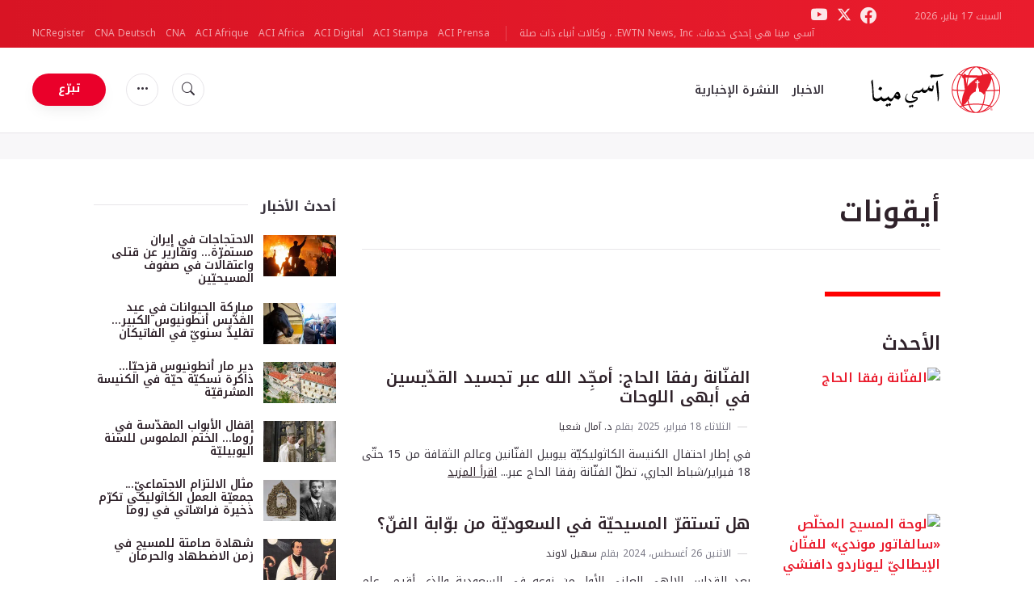

--- FILE ---
content_type: text/html; charset=UTF-8
request_url: https://www.acimena.com/tags/1058/aykonat
body_size: 13734
content:
<!DOCTYPE html>
<html lang="en">
<head>
  <meta http-equiv="Content-Type" content="text/html; charset=UTF-8">
<meta http-equiv="X-UA-Compatible" content="IE=edge,chrome=1">
<title>أيقونات - أحدث الأخبار</title>
  <meta name="description" content="أيقونات - أحدث الأخبار"/>
  <meta name="keywords" content="tags, cna, أيقونات"/>
  <meta name="author" content="آسي مينا"/>
<meta name="copyright" content="© 2026 آسي مينا | All rights reserved."/>
<meta name="viewport" content="width=device-width, initial-scale=1, minimum-scale=1.0, maximum-scale=1.0, user-scalable=no"/>

<meta name="apple-mobile-web-app-capable" content="yes">
<meta name="format-detection" content="telephone=no">


<meta property="twitter:account_id" content="32422915"/>
  <meta property="twitter:site" content="@acimenanews"/>
  <meta property="twitter:url" content="https://www.acimena.com/tags/1058/aykonat"/>
  <meta property="twitter:creator" content="@acimenanews"/>


<meta property="fb:pages" content="101404485788488"/>

<meta property="og:type" content="website"/>
  <meta property="og:url" content="https://www.acimena.com/tags/1058/aykonat"/>
  <meta property="og:site_name" content="آسي مينا"/>


<meta name="parsely-link" content="https://www.acimena.com/tags/1058/aykonat" />
<meta name="parsely-title" content="أيقونات - أحدث الأخبار" />
    <meta name="parsely-type" content="index" />
    <meta name="parsely-image-url" content="https://www.acimena.com/assets/images/extra/cover.png" />


    <meta name="analytics-page-type" content="tag" />
    <meta name="analytics-tags" content="أيقونات" />
    <meta name="analytics-page-id" content="1058" />

<link rel="canonical" href="https://www.acimena.com/tags/1058/aykonat">
<link rel="stylesheet" href="https://cdn.jsdelivr.net/npm/bootstrap-icons@1.5.0/font/bootstrap-icons.css">
<link rel="stylesheet" type="text/css" href="https://www.acimena.com/assets/css/app.css?id=4512bcbf583e21f59497bd7ce8e11aa9">

<meta name='shareaholic:site_id' content='58e00bdc90b22dea13ba625b8bd9de2a' />


<link rel="icon" type="image/png" href="https://www.acimena.com/assets/images/extra/apple/apple-touch-icon-57x57.png" sizes="196x196" />
<link rel="icon" type="image/png" href="https://www.acimena.com/assets/images/extra/favicon/favicon-96x96.png" sizes="96x96" />
<link rel="icon" type="image/png" href="https://www.acimena.com/assets/images/extra/favicon/favicon-32x32.png" sizes="32x32" />
<link rel="icon" type="image/png" href="https://www.acimena.com/assets/images/extra/favicon/favicon-16x16.png" sizes="16x16" />
<link rel="icon" type="image/png" href="https://www.acimena.com/assets/images/extra/favicon/favicon-128x128.png" sizes="128x128" />
<link rel="apple-touch-icon-precomposed" sizes="57x57" href="https://www.acimena.com/assets/images/extra/apple/apple-touch-icon-57x57.png" />
<link rel="apple-touch-icon-precomposed" sizes="114x114" href="https://www.acimena.com/assets/images/extra/apple/apple-touch-icon-114x114.png" />
<link rel="apple-touch-icon-precomposed" sizes="72x72" href="https://www.acimena.com/assets/images/extra/apple/apple-touch-icon-72x72.png" />
<link rel="apple-touch-icon-precomposed" sizes="144x144" href="https://www.acimena.com/assets/images/extra/apple/apple-touch-icon-144x144.png" />
<link rel="apple-touch-icon-precomposed" sizes="60x60" href="https://www.acimena.com/assets/images/extra/apple/apple-touch-icon-60x60.png" />
<link rel="apple-touch-icon-precomposed" sizes="120x120" href="https://www.acimena.com/assets/images/extra/apple/apple-touch-icon-120x120.png" />
<link rel="apple-touch-icon-precomposed" sizes="76x76" href="https://www.acimena.com/assets/images/extra/apple/apple-touch-icon-76x76.png" />
<link rel="apple-touch-icon-precomposed" sizes="152x152" href="https://www.acimena.com/assets/images/extra/apple/apple-touch-icon-152x152.png" />









      <script type="application/ld+json">
{
	"@context": 		"http://schema.org",
	"@type":			"WebPage",
	"headline": 		"أيقونات - أحدث الأخبار",
	"description": 		"أيقونات - أحدث الأخبار",
	"datePublished":	"2022-07-31T01:37:29+03:00",
	"dateModified":		"2025-05-30T16:44:42+03:00",
	"mainEntityOfPage":	"https://www.acimena.com/tags/1058/aykonat",
	"publisher": {
		"@type": 	"Organization",
		"name": "آسي مينا",
		"sameAs": [
			"https://www.facebook.com/acimenanews",
			"https://twitter.com/acimenanews"
		],
		"logo": {
			"@type":	"ImageObject",
			"url":		"https://www.acimena.com/assets/images/branding/logo-red-black-small.png",
			"width": 	215,
			"height": 	60
		}
	},
	"author": {
		"@type": 	"Organization",
		"name":     "آسي مينا",
		"url":		"https://www.acimena.com/about",
		"description": 	"ترمز آسي مينا إلى «وكالة الأنباء الكاثوليكية في الشرق الأوسط وشمال إفريقيا»، وهي المنطقة التي تحتضن العديد من الجماعات المسيحية المتكلّمة باللغة العربية. تقدّم آسي مينا، لكل من له إمكانية تصفّح الإنترنت باللغة العربية، أخبارًا موثوقة ومجانية وحديثة مرتبطة بالكنيسة الكاثوليكية. تركّز الوكالة بشكل خاص على أخبار الأب الأقدس، بابا روما، والكرسي الرسولي الروماني."
	},
	"image": {
		"@type": 	"ImageObject",
		"url": 		"https://www.acimena.com/assets/images/pictures/9.jpg",
		"width": 	900,
		"height": 	500
  }
}
</script>
  <!-- PostHog Analytics -->
<script>
(function() {
    'use strict';

    // PostHog CDN Loader
    !function(t,e){var o,n,p,r;e.__SV||(window.posthog=e,e._i=[],e.init=function(i,s,a){function g(t,e){var o=e.split(".");2==o.length&&(t=t[o[0]],e=o[1]);t[e]=function(){t.push([e].concat(Array.prototype.slice.call(arguments,0)))}}(p=t.createElement("script")).type="text/javascript",p.async=!0,p.src=s.api_host+"/static/array.js",(r=t.getElementsByTagName("script")[0]).parentNode.insertBefore(p,r);var u=e;for(void 0!==a?u=e[a]=[]:a="posthog",u.people=u.people||[],u.toString=function(t){var e="posthog";return"posthog"!==a&&(e+="."+a),t||(e+=" (stub)"),e},u.people.toString=function(){return u.toString(1)+".people (stub)"},o="capture identify alias people.set people.set_once set_config register register_once unregister opt_out_capturing has_opted_out_capturing opt_in_capturing reset isFeatureEnabled onFeatureFlags getFeatureFlag getFeatureFlagPayload reloadFeatureFlags group updateEarlyAccessFeatureEnrollment getEarlyAccessFeatures getActiveMatchingSurveys getSurveys".split(" "),n=0;n<o.length;n++)g(u,o[n]);e._i.push([i,s,a])},e.__SV=1)}(document,window.posthog||[]);

    // =============================================================================
    // PostHog Configuration
    // =============================================================================

    const posthogConfig = {
        enabled: true,
        apiKey: 'phc_3b4tsLrHHzsSavxDBpOPpePiNKlWmVVxiZbc1uqqSaB',
        host: 'https://eu.i.posthog.com',
        webVitalsSampleRate: 10,
        sessionReplaySampleRate: 0,
        forceSessionReplay: false,
        forceSessionReplayParam: 'posthog_force_replay',
        debug: false
    };

    // =============================================================================
    // Types & Interfaces
    // =============================================================================

    /**
     * @typedef  {Object} AnalyticsContext
     * @property  {string|null} pageType
     * @property  {string|null} pubDate
     * @property  {string|null} section
     * @property  {string|null} author
     * @property  {string[]|null} tags
     */

    // =============================================================================
    // Constants & State
    // =============================================================================

    // Set to track seen error signatures to prevent duplicate exception reporting
    const seenErrors = new Set();

    // =============================================================================
    // PostHog Initialization
    // =============================================================================

    /**
     * Initialize PostHog analytics with proper configuration
     */
    function initializePostHog() {
        // Skip initialization if disabled or no API key
        if (!posthogConfig.enabled || !posthogConfig.apiKey) {
            return;
        }

        try {
            posthog.init(posthogConfig.apiKey, {
                api_host: posthogConfig.host,
                persistence: 'memory',
                debug: posthogConfig.debug,
                autocapture: true,
                capture_pageview: true,
                capture_pageleave: true,
                capture_exceptions: true,
                cross_subdomain_cookie: false,
                disable_session_recording: !shouldEnableSessionReplay(),
                capture_performance: getPerformanceConfig(),
                before_send: processEventBeforeSend,
                loaded: function() {
                    setAnalyticsContext();
                }
            });
        } catch (error) {
            // Silently fail to avoid breaking the application
            console.error('PostHog initialization failed:', error);
        }
    }

    // =============================================================================
    // Event Processing & Filtering
    // =============================================================================

    /**
     * Generate a unique signature for an error to enable deduplication
     */
    function generateErrorSignature(event) {
        if (!event.properties || !event.properties.$exception_list) {
            return '';
        }

        const exceptions = event.properties.$exception_list;
        if (!Array.isArray(exceptions) || exceptions.length === 0) {
            return '';
        }

        // Use the first exception to generate signature
        const exception = exceptions[0];
        const type = exception.type || 'Unknown';
        const message = exception.value || '';
        const stackTrace = exception.stacktrace && exception.stacktrace.frames && exception.stacktrace.frames[0];

        // Create signature from error type, message, and top stack frame
        return [
            type,
            message,
            stackTrace ? stackTrace.filename || '' : '',
            stackTrace ? stackTrace.function || '' : '',
            stackTrace ? stackTrace.lineno || '' : ''
        ].join('|');
    }

    /**
     * Process events before sending to PostHog
     * Handles sampling and deduplication
     */
    function processEventBeforeSend(event) {
        if (event === null) {
            return null;
        }

        // Sample web vitals events
        if (
            event.event === '$web_vitals' &&
            Math.random() * 100 > posthogConfig.webVitalsSampleRate
        ) {
            return null; // Drop this event
        }

        // Deduplicate exception events
        if (event.event === '$exception') {
            const errorSignature = generateErrorSignature(event);
            if (errorSignature && seenErrors.has(errorSignature)) {
                return null; // Drop duplicate error
            }
            if (errorSignature) {
                seenErrors.add(errorSignature);
            }
        }

        return event;
    }

    /**
     * Determine if session replay should be enabled
     */
    function shouldEnableSessionReplay() {
        const forceSessionReplay = posthogConfig.forceSessionReplay ||
            (typeof window !== 'undefined' &&
                new URLSearchParams(window.location.search).has(posthogConfig.forceSessionReplayParam));

        return forceSessionReplay || Math.random() * 100 < posthogConfig.sessionReplaySampleRate;
    }

    /**
     * Get performance configuration based on web vitals sample rate
     */
    function getPerformanceConfig() {
        if (posthogConfig.webVitalsSampleRate === 100) {
            return true;
        } else if (posthogConfig.webVitalsSampleRate > 0) {
            return {
                web_vitals_sample_rate: posthogConfig.webVitalsSampleRate / 100
            };
        }
        return false;
    }

    // =============================================================================
    // Context Utilities
    // =============================================================================

    /**
     * Get page metadata from generic analytics meta tags
     */
    function getPageMetadata() {
        const metaMapping = [
            ['page_type', 'analytics-page-type'],
            ['pub_date', 'analytics-pub-date'],
            ['section', 'analytics-section'],
            ['author', 'analytics-author'],
            ['tags', 'analytics-tags'],
            ['page_id', 'analytics-page-id']
        ];

        const metadata = {};

        metaMapping.forEach(function(item) {
            const el = document.querySelector('meta[name="' + item[1] + '"]');
            if (el && el.content) {
                metadata[item[0]] = item[0] === 'tags' ? el.content.split(',') : el.content;
            }
        });

        return metadata;
    }

    /**
     * Get the current page URL path
     */
    function getPagePath() {
        return typeof window !== 'undefined' ? window.location.pathname : '';
    }

    // =============================================================================
    // Analytics Context Management
    // =============================================================================

    /**
     * Set analytics context using PostHog Super Properties
     * This ensures all events include these properties automatically
     */
    function setAnalyticsContext() {
        if (!posthogConfig.enabled || typeof posthog === 'undefined') {
            return;
        }

        try {
            const pageMetadata = getPageMetadata();
            const contextData = Object.assign({
                app_name: 'aci-mena',
                app_version: '0.1.0',
            }, pageMetadata);

            posthog.register(contextData);
        } catch (error) {
            console.error('Failed to set analytics context:', error);
            // Register error flag for debugging
            try {
                posthog.register({ 'register-error': true });
            } catch (e) {
                // Silent fail
            }
        }
    }

    /**
     * Clear analytics context by unregistering properties
     */
    function clearAnalyticsContext() {
        if (!posthogConfig.enabled || typeof posthog === 'undefined') {
            return;
        }

        try {
            const keysToUnregister = [
                'page_type', 'pub_date', 'section', 'author', 'tags',
                'app_name', 
            ];

            keysToUnregister.forEach(function(key) {
                posthog.unregister(key);
            });
        } catch (error) {
            console.error('Failed to clear analytics context:', error);
        }
    }

    /**
     * Get current analytics context from PostHog
     */
    function getAnalyticsContext() {
        if (!posthogConfig.enabled || typeof posthog === 'undefined') {
            return {
                pageType: null,
                pubDate: null,
                section: null,
                author: null,
                tags: null
            };
        }

        try {
            return {
                pageType: posthog.get_property('page_type') || null,
                pubDate: posthog.get_property('pub_date') || null,
                section: posthog.get_property('section') || null,
                author: posthog.get_property('author') || null,
                tags: posthog.get_property('tags') || null
            };
        } catch (error) {
            return {
                pageType: null,
                pubDate: null,
                section: null,
                author: null,
                tags: null
            };
        }
    }

    // =============================================================================
    // Public API
    // =============================================================================

    // Expose functions to global scope for external use
    window.PostHogAnalytics = {
        initialize: initializePostHog,
        setContext: setAnalyticsContext,
        clearContext: clearAnalyticsContext,
        getContext: getAnalyticsContext,
        config: posthogConfig
    };

    // =============================================================================
    // Auto-initialization
    // =============================================================================

    // Initialize PostHog when DOM is ready
    if (document.readyState === 'loading') {
        document.addEventListener('DOMContentLoaded', initializePostHog);
    } else {
        initializePostHog();
    }
})();
</script>
<!-- End PostHog Analytics -->
  

  <!-- Global site tag (gtag.js) - Google Analytics -->
    <!-- Google Tag Manager -->
    <script>(function(w,d,s,l,i){w[l]=w[l]||[];w[l].push({'gtm.start':
                new Date().getTime(),event:'gtm.js'});var f=d.getElementsByTagName(s)[0],
            j=d.createElement(s),dl=l!='dataLayer'?'&l='+l:'';j.async=true;j.src=
            'https://www.googletagmanager.com/gtm.js?id='+i+dl;f.parentNode.insertBefore(j,f);
        })(window,document,'script','dataLayer','GTM-WVP6QXFL');</script>
    <!-- End Google Tag Manager -->








  <script>
    !function(f,b,e,v,n,t,s)
    {if(f.fbq)return;n=f.fbq=function(){n.callMethod?
      n.callMethod.apply(n,arguments):n.queue.push(arguments)};
      if(!f._fbq)f._fbq=n;n.push=n;n.loaded=!0;n.version='2.0';
      n.queue=[];t=b.createElement(e);t.async=!0;
      t.src=v;s=b.getElementsByTagName(e)[0];
      s.parentNode.insertBefore(t,s)}(window,document,'script',
        'https://connect.facebook.net/en_US/fbevents.js');
      fbq('init', '997110327150470');
      fbq('track', 'PageView');
  </script>

<!-- BEGIN SHAREAHOLIC CODE -->
<link rel="preload" href="https://cdn.shareaholic.net/assets/pub/shareaholic.js" as="script" />
<meta name="shareaholic:site_id" content="58e00bdc90b22dea13ba625b8bd9de2a" />
<script data-cfasync="false" async src="https://cdn.shareaholic.net/assets/pub/shareaholic.js"></script>
<!-- END SHAREAHOLIC CODE -->

</head>
<body class="tags">
<!-- Google Tag Manager (noscript) -->
<noscript><iframe src="https://www.googletagmanager.com/ns.html?id=GTM-WVP6QXFL"
                  height="0" width="0" style="display:none;visibility:hidden"></iframe></noscript>
<!-- End Google Tag Manager (noscript) -->
  <noscript><img height="1" width="1" src="https://www.facebook.com/tr?id=997110327150470&ev=PageView&noscript=1"/></noscript>

  <div id="app">
    <header class="p-0" id="header">
	
	<div class="header-desktop">
        <div id="topbar" class="py-2 clear">
	<div class="left">
		<span class="today mr-2 mr-s-0">
    السبت 17 يناير، 2026
</span>
		<ul class="social-menu">
    <li><a href="https://www.facebook.com/acimenanews" target="_blank"><i class="bi bi-facebook"></i></a></li>
    <li><a href="https://twitter.com/acimenanews" target="_blank" style="color: white"><i class="bi bi-twitter-x"></i></a>
    </li>
    <li><a href="https://www.youtube.com/channel/UCMvJ12cIys2EZmggGj1fviA" target="_blank"><i
                class="bi bi-youtube"></i></a></li>
</ul>
	</div>
	<div class="right">
		<span class="ewtn-title">آسي مينا هي إحدى خدمات. EWTN News, Inc. ، وكالات أنباء ذات صلة</span>
		<div class="ewtn-services current-page">
			<a class="service" href="https://www.aciprensa.com/" target="_blank">ACI Prensa</a>
			<a class="service" href="https://www.acistampa.com/" target="_blank">ACI Stampa</a>
			<a class="service" href="https://www.acidigital.com/" target="_blank">ACI Digital</a>
			<a class="service" href="https://www.aciafrica.org/" target="_blank">ACI Africa</a>
			<a class="service" href="https://www.aciafrique.org/" target="_blank">ACI Afrique</a>
			<a class="service" href="https://www.catholicnewsagency.com/">CNA</a>
			<a class="service" href="https://de.catholicnewsagency.com/" target="_blank">CNA Deutsch</a>
			<a class="service" href="https://www.ncregister.com/" target="_blank">NCRegister</a>
		</div>
	</div>
</div>
<div class="menubar sticky-menu justify-content-between d-flex">
	<a href="/"><img class="logo logo-desktop" src="https://www.acimena.com/assets/images/branding/acimena_logo_default.svg" alt="آسي مينا"></a>

	<div class="menu-content justify-content-between d-flex align-items-center">
		<div class="no-wrap">
			<ul id="main-menu" class="sm sm-clean sm-rtl">
	<li class=>

		<a href='javascript:;' class="has-submenu"><span class="sub-arrow"></span>الاخبار</a>
				<ul class="sub-menu">
			<li><a href="https://www.acimena.com/headlines">العناوين الرئيسية</a></li>
						<li><a href="https://www.acimena.com/headlines/قصص">قصص</a></li>
						<li><a href="https://www.acimena.com/headlines/الفاتيكان">الفاتيكان</a></li>
						<li><a href="https://www.acimena.com/headlines/الشرق-الأوسط-وشمال-أفریقیا">الشرق الأوسط وشمال أفریقیا</a></li>
						<li><a href="https://www.acimena.com/headlines/العالم">العالم</a></li>
					</ul>
			</li>
	<li class=""><a href="https://www.acimena.com/subscribe">النشرة الإخبارية</a></li>
</ul>
		</div>

		<ul class="extra-buttons no-wrap">
			<li><a href="javascript:;" class="btn-icon" id="search-btn"><i class="bi bi-search"></i></a></li>
			<li class="dropdown">
				<a href="javascript:;" class="dropdown-open btn-icon"><i class="bi bi-three-dots"></i></a>
				<div class="dropdown-content">
					<a class="dropdown-item" href="https://www.acimena.com/about">من نحن</a>
					<a class="dropdown-item" href="https://ewtnadvertising.com/" target="_blank">لإعلاناتكم</a>
					<a class="dropdown-item" href="https://www.acimena.com/privacy">سياسة الخصوصية</a>
				</div>
			</li>
			<li><a href="https://www.ewtn.com/missions/donate-to-cna-36" class="btn btn-rounded btn-success">تبرّع</a></li>
		</ul>
	</div>

	<div id="search-block">
		<div class="search-content d-flex justify-content-between align-items-center">
			<div class="search-bar">
	<form class="search" accept-charset="utf-8" method="get" action="/results">
		<div class="input-field">
			<i class="bi bi-search"></i>
			<input class="search-field" type="text" name="q" placeholder="ابحث عن خبر...">
			<button type="submit" id="search" class="submit-form submit-btn btn btn-rounded btn-success" value=""><span class="search-text">ابحث</span><i class="bi bi-search"></i></button>
		</div>
	</form>
</div>
			<a href="javascript:;" id="close-search"></a>
		</div>
	</div>
</div>
    </div>

	<div class="header-tablet responsive-header">
		<div id="topbar" class="py-2 clear">
	<div class="left">
        <span class="today mr-2 mr-s-0">
    السبت 17 يناير، 2026
</span>
		<ul class="social-menu">
    <li><a href="https://www.facebook.com/acimenanews" target="_blank"><i class="bi bi-facebook"></i></a></li>
    <li><a href="https://twitter.com/acimenanews" target="_blank" style="color: white"><i class="bi bi-twitter-x"></i></a>
    </li>
    <li><a href="https://www.youtube.com/channel/UCMvJ12cIys2EZmggGj1fviA" target="_blank"><i
                class="bi bi-youtube"></i></a></li>
</ul>
	</div>
	<div class="right">
		<span class="ewtn-title">آسي مينا هي إحدى خدمات.<a href="//www.ewtnnews.com" title="EWTN News"> ، وكالات أنباء ذات صلة</a></span>

		<div class="dropdown current-page">
			<a href="javascript:;" class="dropdown-open">آسي مينا <i class="bi bi-chevron-down"></i></a>
			<div class="dropdown-content">
				<a class="dropdown-item" href="https://www.aciprensa.com/" target="_blank">ACI Prensa</a>
				<a class="dropdown-item" href="https://www.acistampa.com/" target="_blank">ACI Stampa</a>
				<a class="dropdown-item" href="https://www.acidigital.com/" target="_blank">ACI Digital</a>
				<a class="dropdown-item" href="https://www.aciafrica.org/" target="_blank">ACI Africa</a>
				<a class="dropdown-item" href="https://www.catholicnewsagency.com/" target="_blank">CNA</a>
				<a class="dropdown-item" href="https://de.catholicnewsagency.com/" target="_blank">CNA Deutsch</a>
				<a class="dropdown-item" href="https://www.ncregister.com/" target="_blank">NCRegister</a>
			</div>
		</div>
	</div>
</div>
<div class="menubar sticky-menu justify-content-between d-flex">
	<a href="/"><img class="logo logo-tablet" src="https://www.acimena.com/assets/images/branding/acimena_logo_default.svg" alt="ACImena"></a>
	<div class="menu-content justify-content-end d-flex align-items-center">
		<ul class="extra-buttons d-flex">
			<li><a href="javascript:;" class="btn-icon" id="search-btn-2"><i class="bi bi-search"></i></a></li>
			<li class="dropdown">
				<a href="javascript:;" class="dropdown-open btn-icon"><i class="bi bi-three-dots"></i></a>
				<div class="dropdown-content">
					<a class="dropdown-item" href="https://www.acimena.com/about">من نحن</a>
					<a class="dropdown-item" href="https://ewtnadvertising.com/" target="_blank">لإعلاناتكم</a>
					<a class="dropdown-item" href="https://www.acimena.com/privacy">سياسة الخصوصية</a>
				</div>
			</li>
			<li><a href="https://www.ewtn.com/missions/donate-to-cna-36" class="btn btn-rounded btn-success">تبرّع</a></li>
			<li class="menu-btn"><a href="javascript:void(0);" class="sidebar-handler btn-icon"><i class="bi bi-list"></i><span>قائمة</span></a></li>
		</ul>
	</div>

	<div id="search-block-2">
		<div class="search-content d-flex justify-content-between align-items-center">
			<div class="search-bar">
	<form class="search" accept-charset="utf-8" method="get" action="/results">
		<div class="input-field">
			<i class="bi bi-search"></i>
			<input class="search-field" type="text" name="q" placeholder="ابحث عن خبر...">
			<button type="submit" id="search" class="submit-form submit-btn btn btn-rounded btn-success" value=""><span class="search-text">ابحث</span><i class="bi bi-search"></i></button>
		</div>
	</form>
</div>
			<a href="javascript:;" id="close-search-2"></a>
		</div>
	</div>
</div>


<div class="tablet-sidebar responsive-sidebar">
	<a href="javascript:;" class="close-sidebar">&times;</a>
	<div class="responsive-sidebar-content">

		<ul id="main-menu" class="sm sm-clean sm-rtl">
	<li class=>

		<a href='javascript:;' class="has-submenu"><span class="sub-arrow"></span>الاخبار</a>
				<ul class="sub-menu">
			<li><a href="https://www.acimena.com/headlines">العناوين الرئيسية</a></li>
						<li><a href="https://www.acimena.com/headlines/قصص">قصص</a></li>
						<li><a href="https://www.acimena.com/headlines/الفاتيكان">الفاتيكان</a></li>
						<li><a href="https://www.acimena.com/headlines/الشرق-الأوسط-وشمال-أفریقیا">الشرق الأوسط وشمال أفریقیا</a></li>
						<li><a href="https://www.acimena.com/headlines/العالم">العالم</a></li>
					</ul>
			</li>
	<li class=""><a href="https://www.acimena.com/subscribe">النشرة الإخبارية</a></li>
</ul>

	</div>
</div>
	</div>

	<div class="header-mobile responsive-header">
		<div class="menubar justify-content-between d-flex align-items-center">
	<a href="/" class="mobile-logo"><img class="logo logo-mobile" src="https://www.acimena.com/assets/images/branding/acimena_logo_wt.svg" alt="ACImena"></a>

	<ul class="extra-buttons mr-0 justify-content-between d-flex align-items-center">
		<li><a href="https://sd.ewtn.com/donate-to-cna/" class="btn btn-rounded btn-success">تبرّع</a></li>
		<li class="menu-btn mr-0"><a href="javascript:void(0);" class="sidebar-handler btn-icon"><i class="bi bi-list"></i></a></li>
	</ul>
</div>

<div class="mobile-sidebar responsive-sidebar">
	<a href="javascript:;" class="close-sidebar">&times;</a>
	<div class="responsive-sidebar-content">
		<span class="today mr-2 mr-s-0">
    السبت 17 يناير، 2026
</span>
		<div class="search-bar">
	<form class="search" accept-charset="utf-8" method="get" action="/results">
		<div class="input-field">
			<i class="bi bi-search"></i>
			<input class="search-field" type="text" name="q" placeholder="ابحث عن خبر...">
			<button type="submit" id="search" class="submit-form submit-btn btn btn-rounded btn-success" value=""><span class="search-text">ابحث</span><i class="bi bi-search"></i></button>
		</div>
	</form>
</div>
		<ul id="main-menu" class="sm sm-clean sm-rtl">
	<li class=>

		<a href='javascript:;' class="has-submenu"><span class="sub-arrow"></span>الاخبار</a>
				<ul class="sub-menu">
			<li><a href="https://www.acimena.com/headlines">العناوين الرئيسية</a></li>
						<li><a href="https://www.acimena.com/headlines/قصص">قصص</a></li>
						<li><a href="https://www.acimena.com/headlines/الفاتيكان">الفاتيكان</a></li>
						<li><a href="https://www.acimena.com/headlines/الشرق-الأوسط-وشمال-أفریقیا">الشرق الأوسط وشمال أفریقیا</a></li>
						<li><a href="https://www.acimena.com/headlines/العالم">العالم</a></li>
					</ul>
			</li>
	<li class=""><a href="https://www.acimena.com/subscribe">النشرة الإخبارية</a></li>
</ul>
		<a href="https://www.ewtn.com/missions/donate-to-cna-36" class="btn btn-big btn-donate btn-success">تبرّع</a>
		<hr>
		<ul class="extra-menu">
	<li><a href="https://www.acimena.com/about">من نحن</a></li>
	<li><a href="https://www.acimena.com/privacy">سياسة الخصوصية</a></li>
</ul>
		<hr>
		<div class="select-ewtn d-flex justify-content-between align-items-center">
			<span class="ewtn-title">EWTN News</span>
			<div class="dropdown current-page">
				<a href="javascript:;" class="dropdown-open">آسي مينا <i class="bi bi-chevron-down"></i></a>
				<div class="dropdown-content">
					<a class="dropdown-item" href="https://www.aciprensa.com/" target="_blank">ACI Prensa</a>
					<a class="dropdown-item" href="https://www.acistampa.com/" target="_blank">ACI Stampa</a>
					<a class="dropdown-item" href="https://www.acidigital.com/" target="_blank">ACI Digital</a>
					<a class="dropdown-item" href="https://www.aciafrica.org/" target="_blank">ACI Africa</a>
                    <a class="dropdown-item" href="https://www.aciafrique.org/" target="_blank">ACI Afrique</a>
					<a class="dropdown-item" href="https://www.catholicnewsagency.com/" target="_blank">CNA</a>
					<a class="dropdown-item" href="https://de.catholicnewsagency.com/" target="_blank">CNA Deutsch</a>
					<a class="dropdown-item" href="https://www.ncregister.com/" target="_blank">NCRegister</a>
				</div>
			</div>
		</div>
	</div>
</div>
	</div>

</header>
    <div class="all">
      <div class="col-12 py-4 lightest-grey-bg">
        <div style="text-align: center" id="ACI_M_AR_Top_Banner"></div>
<script>
  googletag.cmd.push(function() { googletag.display('ACI_M_AR_Top_Banner'); });
</script>
        <div style="text-align: center" id="div-gpt-ad-1642709428728-0"></div>
<script>
  googletag.cmd.push(function() { googletag.display('div-gpt-ad-1642709428728-0'); });
</script>
      </div>
      <div class="container">
  <div class="row mt-5 mb-6">
    <div class="col col-m-12 content">
      <h1 class="page-title">أيقونات</h1>
      <div class="post-share">
        <div class="shareaholic-canvas" data-app="share_buttons" data-app-id="33122409"></div>      </div>
            <div style="border: 3px solid #FF0000;width: 20%;" class="mb-5"></div>
      <div class="cards-grid horizontal-grid mx-0 p-0">
        <div class="horizontal">
          <h2>الأحدث</h2>
          						<div class="card">
							<div class="card-image">
								<a href="https://www.acimena.com/news/4993/alfnwan-rfka-alhag-amgwid-allh-aabr-tgsyd-alkdwysyn-fy-abh-allohat"><img src="https://admin.acimena.com/storage/media/64-1739863637.718.png?w=220&h=165" alt="الفنّانة رفقا الحاج"></a>
							</div>
							<div class="card-content">
   							<h3 class="card-title"><a href="https://www.acimena.com/news/4993/alfnwan-rfka-alhag-amgwid-allh-aabr-tgsyd-alkdwysyn-fy-abh-allohat">الفنّانة رفقا الحاج: أمجِّد الله عبر تجسيد القدّيسين في أبهى اللوحات</a></h3>
                <div class="card-meta">
                    <p class="card-meta-item card-author">الثلاثاء 18 فبراير، 2025</p>
                                        <p class="card-meta-item card-author">بقلم
                                              <a href="https://www.acimena.com/author/23/d-amal-shaaya">د. آمال شعيا</a>                                          </p>
                                    </div>
  							<p class="card-desc">في إطار احتفال الكنيسة الكاثوليكيّة بيوبيل الفنّانين وعالم الثقافة من 15 حتّى 18 فبراير/شباط الجاري، تطلّ الفنّانة رفقا الحاج عبر...&nbsp;<a class="read-more" href="https://www.acimena.com/news/4993/alfnwan-rfka-alhag-amgwid-allh-aabr-tgsyd-alkdwysyn-fy-abh-allohat">اقرأ المزید</a></p>
							</div>
						</div>
          						<div class="card">
							<div class="card-image">
								<a href="https://www.acimena.com/news/3975/hl-tstkrw-almsyhyw-fy-alsaaodyw-mn-bowab-alfnw"><img src="https://admin.acimena.com/storage/media/ghlaf-9-1724662338.6476.png?w=220&h=165" alt="لوحة المسيح المخلّص «سالفاتور موندي» للفنّان الإيطاليّ ليوناردو دافنشي"></a>
							</div>
							<div class="card-content">
   							<h3 class="card-title"><a href="https://www.acimena.com/news/3975/hl-tstkrw-almsyhyw-fy-alsaaodyw-mn-bowab-alfnw">هل تستقرّ المسيحيّة في السعوديّة من بوّابة الفنّ؟</a></h3>
                <div class="card-meta">
                    <p class="card-meta-item card-author">الاثنين 26 أغسطس، 2024</p>
                                        <p class="card-meta-item card-author">بقلم
                                              <a href="https://www.acimena.com/author/44/shyl-laond">سهيل لاوند</a>                                          </p>
                                    </div>
  							<p class="card-desc">بعد القداس الإلهي العلني الأول من نوعه في السعودية والذي أقيم  عام 2018 في العاصمة الرياض، وما رافقه من انتقادات...&nbsp;<a class="read-more" href="https://www.acimena.com/news/3975/hl-tstkrw-almsyhyw-fy-alsaaodyw-mn-bowab-alfnw">اقرأ المزید</a></p>
							</div>
						</div>
          						<div class="card">
							<div class="card-image">
								<a href="https://www.acimena.com/news/3006/fady-morh-otaalym-fnw-alaykon-mshroaa-tamoh-yndg-fy-hlb"><img src="https://admin.acimena.com/storage/media/website-image-template-aci-mena-83-2-1701257823.395.png?w=220&h=165" alt="فادي موره في مركزه لرسم الأيقونات"></a>
							</div>
							<div class="card-content">
   							<h3 class="card-title"><a href="https://www.acimena.com/news/3006/fady-morh-otaalym-fnw-alaykon-mshroaa-tamoh-yndg-fy-hlb">فادي موره وتعليم فنّ الأيقونة… مشروع طَموح ينضج في حلب</a></h3>
                <div class="card-meta">
                    <p class="card-meta-item card-author">الأربعاء 29 نوفمبر، 2023</p>
                                        <p class="card-meta-item card-author">بقلم
                                              <a href="https://www.acimena.com/author/44/shyl-laond">سهيل لاوند</a>                                          </p>
                                    </div>
  							<p class="card-desc">من عمق جروحات حلب النازفة على مدار أكثر من عشرة أعوام بسبب الحرب وتبعاتها، ومن قلب مشاهد الدمار الذي خلّفه...&nbsp;<a class="read-more" href="https://www.acimena.com/news/3006/fady-morh-otaalym-fnw-alaykon-mshroaa-tamoh-yndg-fy-hlb">اقرأ المزید</a></p>
							</div>
						</div>
          						<div class="card">
							<div class="card-image">
								<a href="https://www.acimena.com/news/2915/shkw-borgya-alfatykanyw-gohr-troy-tarykh-albaboat"><img src="https://admin.acimena.com/storage/media/01-4-1699343077.51.jpg?w=220&h=165" alt="شقّة بورجيا في متاحف الفاتيكان"></a>
							</div>
							<div class="card-content">
   							<h3 class="card-title"><a href="https://www.acimena.com/news/2915/shkw-borgya-alfatykanyw-gohr-troy-tarykh-albaboat">شقّة بورجيا الفاتيكانيّة... جوهرة تروي تاريخ البابوات</a></h3>
                <div class="card-meta">
                    <p class="card-meta-item card-author">الثلاثاء  7 نوفمبر، 2023</p>
                                        <p class="card-meta-item card-author">بقلم
                                              <a href="https://www.acimena.com/author/56/romy-alhbr">رومي الهبر</a>                                          </p>
                                    </div>
  							<p class="card-desc">في قلب الفاتيكان، يتربّع مسكن تاريخي كجوهرة تاريخيّة متألّقة، مخلِّدةً الفترات التي مرّت عليها. هي شقّة بورجيا المغلّفة بالغموض والفخامة،...&nbsp;<a class="read-more" href="https://www.acimena.com/news/2915/shkw-borgya-alfatykanyw-gohr-troy-tarykh-albaboat">اقرأ المزید</a></p>
							</div>
						</div>
          						<div class="card">
							<div class="card-image">
								<a href="https://www.acimena.com/news/2616/alaykonat-oaltmathyl-byn-alfnw-oalayman-almsyhy"><img src="https://admin.acimena.com/storage/media/komnz-1693126905.9479.jpg?w=220&h=165" alt="لوحة تعبّر عن حرب الأيقونات في المملكة البيزنطية التي دامت 120 عامًا"></a>
							</div>
							<div class="card-content">
   							<h3 class="card-title"><a href="https://www.acimena.com/news/2616/alaykonat-oaltmathyl-byn-alfnw-oalayman-almsyhy">الأيقونات والتماثيل بين الفنّ والإيمان المسيحي</a></h3>
                <div class="card-meta">
                    <p class="card-meta-item card-author">الأحد 27 أغسطس، 2023</p>
                                        <p class="card-meta-item card-author">بقلم
                                              <a href="https://www.acimena.com/author/49/gorgyna-bhnam-hbabh">جورجينا بهنام حبابه</a>                                          </p>
                                    </div>
  							<p class="card-desc">يتجدّد الجدال بين فترة وأخرى حول التماثيل والأيقونات التي تصوِّر المسيح والعذراء وسائر القدّيسين، لا سيّما بين بعض أتباع الكنائس...&nbsp;<a class="read-more" href="https://www.acimena.com/news/2616/alaykonat-oaltmathyl-byn-alfnw-oalayman-almsyhy">اقرأ المزید</a></p>
							</div>
						</div>
          						<div class="card">
							<div class="card-image">
								<a href="https://www.acimena.com/news/2557/alab-ayly-sadr-yubhr-zhl-balfsyfsaaa-oyukhbr-asy-myna-aan-srw-fnwh"><img src="https://admin.acimena.com/storage/media/331709452-754949152926561-9016628794187558200-n-1691765352.2629.jpg?w=220&h=165" alt="من أعمال الأب ايلي صادر الفنية"></a>
							</div>
							<div class="card-content">
   							<h3 class="card-title"><a href="https://www.acimena.com/news/2557/alab-ayly-sadr-yubhr-zhl-balfsyfsaaa-oyukhbr-asy-myna-aan-srw-fnwh">الأب إيلي صادر... إبداعٌ يخلّد وجوه السماء في كنائس الأرض</a></h3>
                <div class="card-meta">
                    <p class="card-meta-item card-author">الجمعة 11 أغسطس، 2023</p>
                                        <p class="card-meta-item card-author">بقلم
                                              <a href="https://www.acimena.com/author/17/fryk-aaml-asy-myna">فريق عمل آسي مينا</a>                                          </p>
                                    </div>
  							<p class="card-desc">أبدع في عالم الفنّ المقدس. تعلّم الفسيفساء في روما وبلجيكا فملأ المؤمنين استنارةً ببهاء وجوه القديسين المطبوعة في الحجر. فضّل...&nbsp;<a class="read-more" href="https://www.acimena.com/news/2557/alab-ayly-sadr-yubhr-zhl-balfsyfsaaa-oyukhbr-asy-myna-aan-srw-fnwh">اقرأ المزید</a></p>
							</div>
						</div>
          						<div class="card">
							<div class="card-image">
								<a href="https://www.acimena.com/news/2386/amw-almaaon-aldaym-akram-ysl-mn-roma-al-alknys-alkldanyw"><img src="https://admin.acimena.com/storage/media/untitled-1-7-1687868517.7457.jpg?w=220&h=165" alt="أيقونة أمّ المعونة الدائمة"></a>
							</div>
							<div class="card-content">
   							<h3 class="card-title"><a href="https://www.acimena.com/news/2386/amw-almaaon-aldaym-akram-ysl-mn-roma-al-alknys-alkldanyw">أيقونة أمّ المعونة الدائمة... من روما إلى الكنيسة الكلدانيّة</a></h3>
                <div class="card-meta">
                    <p class="card-meta-item card-author">الثلاثاء 27 يونيو، 2023</p>
                                        <p class="card-meta-item card-author">بقلم
                                              <a href="https://www.acimena.com/author/49/gorgyna-bhnam-hbabh">جورجينا بهنام حبابه</a>                                          </p>
                                    </div>
  							<p class="card-desc">يحبّ المؤمنون الكاثوليك مريم العذراء حبًّا جمًّا ويكرّمونها لكونها أمّ الإله المتجسّد، أمّ الكنيسة وأمّ المؤمنين. ويعكس الفنّ المسيحي جزءًا...&nbsp;<a class="read-more" href="https://www.acimena.com/news/2386/amw-almaaon-aldaym-akram-ysl-mn-roma-al-alknys-alkldanyw">اقرأ المزید</a></p>
							</div>
						</div>
          						<div class="card">
							<div class="card-image">
								<a href="https://www.acimena.com/news/2091/yd-mkhbwa-oaboab-mhtwm-ma-rmoz-aykon-alkyam"><img src="https://admin.acimena.com/storage/media/untitled-1-1680879853.3352.jpg?w=220&h=165" alt="أيقونة القيامة كتبتها نيكول بويكانس"></a>
							</div>
							<div class="card-content">
   							<h3 class="card-title"><a href="https://www.acimena.com/news/2091/yd-mkhbwa-oaboab-mhtwm-ma-rmoz-aykon-alkyam">يد مخبّأة وأبواب محطّمة... ما رموز أيقونة القيامة؟</a></h3>
                <div class="card-meta">
                    <p class="card-meta-item card-author">الاثنين 10 أبريل، 2023</p>
                                        <p class="card-meta-item card-author">بقلم
                                              <a href="https://www.acimena.com/author/21/alyas-altrk">إلياس الترك</a>                                          </p>
                                    </div>
  							<p class="card-desc">«سمع الرجل والمرأة الأوَّلان صوت تحطيم مغاليق الجحيم، فخرجا من قبرَيْهما». مستذكرًا هذه الجملة من الليتورجيا البيزنطيّة، لفت كاتب الأيقونات...&nbsp;<a class="read-more" href="https://www.acimena.com/news/2091/yd-mkhbwa-oaboab-mhtwm-ma-rmoz-aykon-alkyam">اقرأ المزید</a></p>
							</div>
						</div>
          						<div class="card">
							<div class="card-image">
								<a href="https://www.acimena.com/news/1166/mslm-yktb-aykon-alaathraaa-mrym-bantthar-an-ybarkha-albaba-frnsys"><img src="https://admin.acimena.com/storage/media/microsoftteams-image-3-1662629802.9408.png?w=220&h=165" alt="الرسّام دوسبول كازيموف وخلفه أيقونة العذراء مريم والطفل يسوع"></a>
							</div>
							<div class="card-content">
   							<h3 class="card-title"><a href="https://www.acimena.com/news/1166/mslm-yktb-aykon-alaathraaa-mrym-bantthar-an-ybarkha-albaba-frnsys">مسلم يكتب أيقونة العذراء مريم بانتظار أن يباركها البابا فرنسيس</a></h3>
                <div class="card-meta">
                    <p class="card-meta-item card-author">الخميس  8 سبتمبر، 2022</p>
                                        <p class="card-meta-item card-author">بقلم
                                              <a href="https://www.acimena.com/author/21/alyas-altrk">إلياس الترك</a>                                          </p>
                                    </div>
  							<p class="card-desc">يزور البابا فرنسيس من 13 حتى 15 سبتمبر/أيلول الحالي كازاخستان للمشاركة في المؤتمر السابع لقادة الأديان العالميّة والتقليديّة الذي يُعقد...&nbsp;<a class="read-more" href="https://www.acimena.com/news/1166/mslm-yktb-aykon-alaathraaa-mrym-bantthar-an-ybarkha-albaba-frnsys">اقرأ المزید</a></p>
							</div>
						</div>
          						<div class="card">
							<div class="card-image">
								<a href="https://www.acimena.com/news/961/tmthal-byyta-lmatha-tthhr-alaathraaa-mrym-asghr-snwana-mn-abnha-fy-mnhot-maykl-anglo-albyyta"><img src="https://admin.acimena.com/storage/media/untitled-3.4-1659202484.6418.jpg?w=220&h=165" alt="منحوتة بييتا لمايكل أنجلو"></a>
							</div>
							<div class="card-content">
   							<h3 class="card-title"><a href="https://www.acimena.com/news/961/tmthal-byyta-lmatha-tthhr-alaathraaa-mrym-asghr-snwana-mn-abnha-fy-mnhot-maykl-anglo-albyyta">لماذا نحت مايكل أنجلو الـ«بييتا» الشهيرة وما معانيها؟</a></h3>
                <div class="card-meta">
                    <p class="card-meta-item card-author">الأحد 31 يوليو، 2022</p>
                                        <p class="card-meta-item card-author">بقلم
                                              <a href="https://www.acimena.com/author/21/alyas-altrk">إلياس الترك</a>                                          </p>
                                    </div>
  							<p class="card-desc">إذا زرت بازيليك القدّيس بطرس في حاضرة الفاتيكان، وجدتَ فيها العديد من الأعمال الفنيّة الخلّابة التي تُظهر جمال الإيمان ولاهوت...&nbsp;<a class="read-more" href="https://www.acimena.com/news/961/tmthal-byyta-lmatha-tthhr-alaathraaa-mrym-asghr-snwana-mn-abnha-fy-mnhot-maykl-anglo-albyyta">اقرأ المزید</a></p>
							</div>
						</div>
                  </div>
        <div class="col-12 mt-5"></div>
      </div>
    </div>
    <div class="col-l-4 col-m-12 sidebar">
	<div class="mt-3 mb-5">
		<div class="box banner">
  <div style="text-align: center" id="div-gpt-ad-1422466279351-0"></div>
  <script>
    googletag.cmd.push(function() { googletag.display('div-gpt-ad-1422466279351-0'); });
  </script>
</div>
	</div>
    <div class="mb-5">
		<div class="box">
    <h4 class="box-title"><span>أحدث الأخبار</span></h4>
        <div class="cards-grid">
        <div class="card-cell horizontal" id="last-news-2Q9SyvwtfF">
                            <div class="card">
                    <div class="card-image"><a href="https://www.acimena.com/news/7497/alahtgagat-fy-ayran-mstmrw-otkaryr-aan-ktl-oaaatkalat-fy-sfof-almsyhywyn"><img
                                src="https://admin.acimena.com/storage/media/ghlaf-54-1768593174.5351.png?w=175&h=100"
                                alt="الاحتجاجات الغاضبة تتواصل في إيران ووضع المسيحيّين تحت المجهر"></a></div>
                    <div class="card-content">
                        <h3 class="card-title"><a href="https://www.acimena.com/news/7497/alahtgagat-fy-ayran-mstmrw-otkaryr-aan-ktl-oaaatkalat-fy-sfof-almsyhywyn">الاحتجاجات في إيران مستمرّة… وتقارير عن قتلى واعتقالات في صفوف المسيحيّين</a></h3>
                    </div>
                </div>
                            <div class="card">
                    <div class="card-image"><a href="https://www.acimena.com/news/7493/mbark-alhyoanat-fy-aayd-alkdwys-antonyos-alkbyr-tklydun-snoyw-fy-alfatykan"><img
                                src="https://admin.acimena.com/storage/media/ghlaf-53-1768558608.8275.png?w=175&h=100"
                                alt="تقليدٌ يُعبِّر عن نظرة كنسيّة ترى في العناية بالخليقة جزءًا من الإيمان"></a></div>
                    <div class="card-content">
                        <h3 class="card-title"><a href="https://www.acimena.com/news/7493/mbark-alhyoanat-fy-aayd-alkdwys-antonyos-alkbyr-tklydun-snoyw-fy-alfatykan">مباركة الحيوانات في عيد القدّيس أنطونيوس الكبير… تقليدٌ سنويّ في الفاتيكان</a></h3>
                    </div>
                </div>
                            <div class="card">
                    <div class="card-image"><a href="https://www.acimena.com/news/7487/dyr-mar-antonyos-kzhywa-thakr-nskyw-hyw-fy-alknys-almshrkyw"><img
                                src="https://admin.acimena.com/storage/media/mkas-ghlaf-26-1768481223.0698.png?w=175&h=100"
                                alt="دير مار أنطونيوس قزحيّا في وادي قنّوبين، لبنان"></a></div>
                    <div class="card-content">
                        <h3 class="card-title"><a href="https://www.acimena.com/news/7487/dyr-mar-antonyos-kzhywa-thakr-nskyw-hyw-fy-alknys-almshrkyw">دير مار أنطونيوس قزحيّا… ذاكرة نسكيّة حيّة في الكنيسة المشرقيّة</a></h3>
                    </div>
                </div>
                            <div class="card">
                    <div class="card-image"><a href="https://www.acimena.com/news/7495/akfal-alaboab-almkds-fy-roma-alkhtm-almlmos-llsn-alyobyly"><img
                                src="https://admin.acimena.com/storage/media/vatican-media-06-01-2026-chiusura-della-porta-santa-2-1768567618.9782.jpg?w=175&h=100"
                                alt="البابا لاوون الرابع عشر يقفل باب بازيليك القدّيس بطرس الفاتيكانيّة يوم 6 يناير/كانون الثاني الحالي، على أن يوصَد مساء اليوم في رتبة خاصّة"></a></div>
                    <div class="card-content">
                        <h3 class="card-title"><a href="https://www.acimena.com/news/7495/akfal-alaboab-almkds-fy-roma-alkhtm-almlmos-llsn-alyobyly">إقفال الأبواب المقدّسة في روما... الختم الملموس للسنة اليوبيليّة</a></h3>
                    </div>
                </div>
                            <div class="card">
                    <div class="card-image"><a href="https://www.acimena.com/news/7491/rgl-alttoybat-althmany-gmaayw-alaaml-alkatholykyw-tkrwm-thkhyr-fraswaty-fy-roma"><img
                                src="https://admin.acimena.com/storage/media/01-14-1768557146.8384.jpg?w=175&h=100"
                                alt="القدّيس بيير جورجيو فراسّاتي وحافظة الذخائر التي تحتضن قطعة من ثيابه وتُعرّض غدًا في روما"></a></div>
                    <div class="card-content">
                        <h3 class="card-title"><a href="https://www.acimena.com/news/7491/rgl-alttoybat-althmany-gmaayw-alaaml-alkatholykyw-tkrwm-thkhyr-fraswaty-fy-roma">مثال الالتزام الاجتماعيّ... جمعيّة العمل الكاثوليكي تكرّم ذخيرة فراسّاتي في روما</a></h3>
                    </div>
                </div>
                            <div class="card">
                    <div class="card-image"><a href="https://www.acimena.com/news/7485/shhad-samt-llmsyh-fy-zmn-aladthad-oalhrman"><img
                                src="https://admin.acimena.com/storage/media/ghlaf-48-1768480275.1462.png?w=175&h=100"
                                alt="القدّيس جوزف فاز"></a></div>
                    <div class="card-content">
                        <h3 class="card-title"><a href="https://www.acimena.com/news/7485/shhad-samt-llmsyh-fy-zmn-aladthad-oalhrman">شهادة صامتة للمسيح في زمن الاضطهاد والحرمان</a></h3>
                    </div>
                </div>
                            <div class="card">
                    <div class="card-image"><a href="https://www.acimena.com/news/7489/khn-albtryrkyw-allatynyw-fy-alkds-byn-grah-aloakaa-orgaaa-alrsal"><img
                                src="https://admin.acimena.com/storage/media/mkas-ghlaf-27-1768485864.1119.png?w=175&h=100"
                                alt="حلّت جراح الواقع ورجاء الرسالة على طاولة كهنة البطريركيّة اللاتينيّة في القدس"></a></div>
                    <div class="card-content">
                        <h3 class="card-title"><a href="https://www.acimena.com/news/7489/khn-albtryrkyw-allatynyw-fy-alkds-byn-grah-aloakaa-orgaaa-alrsal">كهنة البطريركيّة اللاتينيّة في القدس... بين جراح الواقع ورجاء الرسالة</a></h3>
                    </div>
                </div>
                            <div class="card">
                    <div class="card-image"><a href="https://www.acimena.com/news/7483/byn-alaagz-albshryw-oalrgaaa-alalhyw-ndaaa-mn-almtran-shamy-lagl-alslam"><img
                                src="https://admin.acimena.com/storage/media/1001109784-1768475002.0084.png?w=175&h=100"
                                alt="رسالة من المطران جان ماري شامي لأجل السلام"></a></div>
                    <div class="card-content">
                        <h3 class="card-title"><a href="https://www.acimena.com/news/7483/byn-alaagz-albshryw-oalrgaaa-alalhyw-ndaaa-mn-almtran-shamy-lagl-alslam">بين العجز البشريّ والرجاء الإلهيّ... نداء من المطران شامي لأجل السلام</a></h3>
                    </div>
                </div>
                            <div class="card">
                    <div class="card-image"><a href="https://www.acimena.com/news/7481/almtran-yaakob-aogyn-mnwa-khdm-knsyw-ofkryw-mtmywz"><img
                                src="https://admin.acimena.com/storage/media/ghlaf-51-1768467444.687.png?w=175&h=100"
                                alt="المطران يعقوب أوجين منّا"></a></div>
                    <div class="card-content">
                        <h3 class="card-title"><a href="https://www.acimena.com/news/7481/almtran-yaakob-aogyn-mnwa-khdm-knsyw-ofkryw-mtmywz">المطران يعقوب أوجين منّا... خدمة كنسيّة وفكريّة متميّزة</a></h3>
                    </div>
                </div>
                            <div class="card">
                    <div class="card-image"><a href="https://www.acimena.com/news/7479/alkoyt-sywd-shbh-algzyr-tthowal-al-bazylyk-sghr-bhdor-barolyn"><img
                                src="https://admin.acimena.com/storage/media/vatican-media-02-04-2025-santa-messa-nel-20.mo-anniversario-della-morte-di-san-giovanni-paolo-ii-1768461985.2368.jpg?w=175&h=100"
                                alt="أمين سرّ دولة الفاتيكان الكاردينال بييترو بارولين"></a></div>
                    <div class="card-content">
                        <h3 class="card-title"><a href="https://www.acimena.com/news/7479/alkoyt-sywd-shbh-algzyr-tthowal-al-bazylyk-sghr-bhdor-barolyn">«سيّدة شبه الجزيرة» في الكويت تتحوَّل إلى «بازيليك صغرى» بحضور بارولين</a></h3>
                    </div>
                </div>
                    </div>
        <script>
            (() => {
                const lastNews2Q9SyvwtfF = document.getElementById('last-news-2Q9SyvwtfF');
                const lastNewsItems = []
                const endPoint = "https://www.acimena.com/last-news"

                function render(story, number) {
                    return `
                <div class="card">
                    <div class="card-image"><a href="${ story.url }}"><img
                                src="${ story.featured_image.data ?? '/assets/images/default.jpg' }?w=175&h=100"
                                alt="${ story.featured_image.caption ?? 'CNA' }"></a></div>
                    <div class="card-content">
                        <h3 class="card-title"><a href="${ story.url }">${ story.title }</a></h3>
                    </div>
                </div>
            `
                }

                fetch("https://www.acimena.com/last-news").then((result) => {
                    return result.json();
                }).then((data) => {
                    let body = []
                    data.forEach((element, index) => {
                        body.push(render(element, index))
                    });
                    lastNews2Q9SyvwtfF.innerHTML = body.join('');
                }).catch((err) => {
                    console.log(err);
                });
            })();
        </script>
    </div>
</div>
	</div>
	<div class="box banner">
  <div style="text-align: center" id="div-gpt-ad-1422466279351-1"></div>
  <script>
    googletag.cmd.push(function() { googletag.display('div-gpt-ad-1422466279351-1'); });
  </script>
</div>
	
	<div class="box banner">
  <div style="text-align: center" id="div-gpt-ad-1422466279351-2"></div>
  <script>
    googletag.cmd.push(function() { googletag.display('div-gpt-ad-1422466279351-2'); });
  </script>
</div>
    <div class="sticky-top">
		<div class="box">
    <h4 class="box-title"><span>الأكثر قراءة</span></h4>

    <div class="cards-grid">
        <div class="card-cell horizontal" style="width: 100%" id="trending-box9827781">
        </div>
    </div>
</div>

<script>
    (()=>{

        const trendingWidget9827781 = document.getElementById('trending-box9827781');
        function render(notice){
            return `
            <div class="card">
                    <div class="card-image"><a href="#"><img src="${notice.featured_image.data??"https://www.acimena.com/assets/images/default.jpg"}?w=175&h=100" alt="${notice.featured_image.caption??"CNA"}"></a></div>
                    <div class="card-content">
                        <h3 class="card-title"><a href="${ notice.url }">${ notice.title }</a></h3>
                    </div>
                </div>
            `
        }
        fetch("https://www.acimena.com/most-read").then((result) => {
            return result.json();
        }).then((data) => {
            let body = []
            data.forEach(element => {
                body.push(render(element))
            });
            trendingWidget9827781.innerHTML = body.join('');
        }).catch((err) => {
            console.log(err);
        });
    })();


</script>
	</div>
</div>
  </div>
</div>
    </div>
    <div class="footer-fix" style="height: 362px;"></div>
<footer id="footer">
	<div class="container">
		<div class="row py-7 py-s-6">
			<div class="col-5 col-s-12 brand-col mb-s-6">
				<img class="brand" src="https://www.acimena.com/assets/images/branding/acimena_logo_wt.svg" alt="ACImena White Logo">
				<div class="mr-8 links-col">
					<p style="line-height: 1.6;" class="mb-3"><a href="https://www.ewtnnews.com">آسي مينا هي خدمة تابعة لـ EWTN News, Inc.</p>
	        		<ul>
						<li><a href="/contact-us">اتصل بنا</a></li>
					</ul>
          <ul class="social-menu">
    <li><a href="https://www.facebook.com/acimenanews" target="_blank"><i class="bi bi-facebook"></i></a></li>
    <li><a href="https://twitter.com/acimenanews" target="_blank" style="color: white"><i class="bi bi-twitter-x"></i></a>
    </li>
    <li><a href="https://www.youtube.com/channel/UCMvJ12cIys2EZmggGj1fviA" target="_blank"><i
                class="bi bi-youtube"></i></a></li>
</ul>
        		</div>
			</div>
			<div class="col-7 col-s-12 links-col pl-7 pl-s-4">
				<div class="row">
					<div class="col-6">
						<h5 class="footer-title">ادوات</h5>
						<ul>
							<li><a href="/subscribe">اشترك في نشرتنا الإخبارية</a></li>
							<li><a href="/rss">موجز ويب لـ RSS</a></li>
							<li><a href="https://ewtnadvertising.com/">اعلن معنا</a></li>
						</ul>
					</div>
					<div class="col-6">
						<h5 class="footer-title">تعريف</h5>
                        <ul>
                            <li><a href="/about">من نحن</a></li>
                            <li><a href="/privacy">سياسة الخصوصية</a></li>
                        </ul>





















					</div>
				</div>
			</div>
		</div>
		<div class="copyright-row">
			© 2026 آسي مينا | جميع الحقوق محفوظة
		</div>
	</div>
</footer>
  </div>



  <script src="https://www.acimena.com/assets/js/app.js?id=4a7a7fd2008edaf985aec9958ecd2d17"></script>
  <script src="https://www.acimena.com/assets/js/dimstrap.js?id=df507bfd0b17dd15d1ef8abebff2a17c"></script>
  <script>
    var addthis_share = {
        // ... other options
        url_transforms : {
            shorten: {
               facebook: 'bitly',
               twitter: 'bitly'
            }
        },
        shorteners : {
            bitly : {}
        }
    }
</script>
<!-- Go to www.addthis.com/dashboard to customize your tools -->
<script type="text/javascript" src="//s7.addthis.com/js/300/addthis_widget.js#pubid=jzapata"></script>
    <script>
    history.replaceState(null, '', '/tags/1058/aykonat' + window.location.search + window.location.hash);
  </script>
  </body>
</html>


--- FILE ---
content_type: image/svg+xml
request_url: https://www.acimena.com/assets/images/branding/acimena_logo_wt.svg
body_size: 3744
content:
<?xml version="1.0" encoding="utf-8"?>
<!-- Generator: Adobe Illustrator 23.0.3, SVG Export Plug-In . SVG Version: 6.00 Build 0)  -->
<svg version="1.1" id="Capa_1" xmlns="http://www.w3.org/2000/svg" xmlns:xlink="http://www.w3.org/1999/xlink" x="0px" y="0px"
	 viewBox="0 0 816 299.4" style="enable-background:new 0 0 816 299.4;" xml:space="preserve">
<style type="text/css">
	.st0{fill:#FFFFFF;}
</style>
<g>
	<g id="_x32_">
		<g>
			<path id="Globe-No_R_00000183931671252048307530000013157722168190211757_" class="st0" d="M655.4,6.2
				c-82.1,0-148.6,64.3-148.6,143.6c0,79.3,66.5,143.6,148.6,143.6S804,229,804,149.7S737.5,6.2,655.4,6.2z M761.8,55.6
				c23.3,24.7,37.5,57.6,37.6,93.7c-8.9,0.7-18.3,1.4-28.1,1.9c0-0.1,0-0.2,0-0.2c-1.3-21.9-6.3-59-24.2-90.4
				C752.7,59.1,757.6,57.4,761.8,55.6z M570.3,238.8c-14.3-22-23.5-50-25.6-81.8c13,0.8,26.8,1.4,41.1,1.8l-1.7,2.5
				C575.7,179.5,565.7,215.3,570.3,238.8z M579.4,82l8.1,70.7c-15-0.5-29.5-1.1-43.2-1.9c-1-30.7,7.8-62.1,23.9-87.5
				c1.6,0.4,3.2,0.8,4.8,1.1l-5.3,6L579.4,82z M580,243.7c10-5.8,19.6-15,23.1-26c1.6,7.5,3.4,14.6,5.5,21.2
				c-10,1.4-19.6,3.2-28.7,5.4L580,243.7z M597.7,116.3L592.6,75l11.4,0.1C601.2,86.8,599,100.4,597.7,116.3z M610.2,75.2l53.9,0.6
				c-16.9,8.8-40.7,28.2-61,51.8C604.2,106.6,606.8,89.4,610.2,75.2z M608.1,210.3l6,0c0.4-3.7,0.8-7.4,2.1-10.7
				c4.5-16.7,21.9-35,38.4-38.2v-15.6c8.4-10.7,6-24.4,5.7-38l-9.3-0.1v-7.9l9.5,0.1l0.2-10.1h8.1v10.1l8.6-0.1v7.9l-9.3,0.1
				c0,13.9-2.3,27,6.2,38v15.6c16.3,1.6,24.9,12.4,28.8,19.4c1.6-2.1,3.1-4.3,4.6-6.6c-1.7,23.7-6,45.7-11.9,63.9
				c-12.9-1.5-26.4-2.3-40.1-2.3c-13.9,0-27.5,0.8-40.5,2.3C612.3,229.6,609.9,220.2,608.1,210.3z M714.4,163.5
				c0.8-1.2,1.5-2.5,2.3-3.7c17.1-0.5,33.4-1.1,48.7-1.9c0.6,32.9-9.3,64.2-27.9,88.2c-11-3.1-23-5.5-35.6-7.2
				C708.9,217.3,713.3,191.1,714.4,163.5z M720.5,153.4c2.2-3.7,4.4-7.4,6.6-10.8l7.8-14c11.9-23.6,15.3-38.2,16-46.2
				c9.6,24.3,13.2,49.9,14.3,69c0,0.1,0,0.1,0,0.2C751.1,152.3,736.1,153,720.5,153.4z M757.1,50.8c-3.9,1.5-8.4,3-13.3,4.3
				C735,41.2,723.3,28.7,708,19.6C726.6,26.7,743.2,37.4,757.1,50.8z M733.6,51c-10.2-0.9-22.3,2.3-32.5,5.6
				c-6-17.7-13.7-31.9-22.8-40.9c-0.7-0.7-1.3-1.2-2-1.8C699.8,19.2,719,31.6,733.6,51z M656.2,11.2c0.6,0,1.1,0.1,1.7,0.1
				c5.4,0.7,10.8,3.6,16,8.8c8.3,8.3,15.6,21.8,21.2,38.6c-4,1.4-7.5,2.7-10.1,3.5l-70.6-1.6C628.3,20,650,12.5,656.2,11.2z
				 M608.1,60.5L598,60.3l-12.4-10.1l-7.8,8.9c-2-0.4-3.9-0.9-5.8-1.3c4.4-6.3,9.3-12.2,14.7-17.5C602.4,24.6,621,14.8,640.1,12
				C629.9,19,617.2,33,608.1,60.5z M601.6,20.2c-6.8,4.3-13.3,9.5-19.4,15.6c-6.1,6.1-11.7,12.9-16.7,20.3c-4.5-1.2-8.9-2.5-13-3.9
				C566.3,38.5,583,27.6,601.6,20.2z M547.8,57.2c4.5,1.6,9.2,3.1,14.2,4.4c-16,25.9-24.7,57.7-23.8,88.7
				c-9.3-0.6-18.2-1.2-26.5-1.9C512,113.5,525.6,81.6,547.8,57.2z M511.7,154.7c8.4,0.7,17.3,1.3,26.7,1.9
				c2.2,35.8,13.2,67.1,30.2,90.8c-4.1,1.2-8,2.6-11.8,4C530.1,227,513.1,192.8,511.7,154.7z M562.2,256.1c3.4-1.2,6.9-2.3,10.5-3.4
				c8.9,11.1,19.2,20.4,30.6,27.3C588.2,274.3,574.3,266.2,562.2,256.1z M579.8,251.6l0-0.8c9.6-2.5,20-4.4,30.8-5.9
				c5.9,16.8,13.4,30.3,22.1,39c0.8,0.8,1.7,1.6,2.5,2.4C613.8,281.6,594.8,269.4,579.8,251.6z M655.6,288.5
				C655.6,288.5,655.6,288.5,655.6,288.5L655.6,288.5c-6.3,0-12.5-3-18.4-9c-7.8-7.8-14.6-20.1-20.1-35.4
				c12.3-1.4,25.3-2.1,38.5-2.1c13.1,0,25.8,0.7,38.1,2.1C683.8,271.1,670.2,288.5,655.6,288.5z M677.5,284.2
				c8.8-8.8,16.4-22.4,22.4-39.3c11.8,1.5,23,3.7,33.3,6.4c-1.1,1.3-2.2,2.6-3.4,3.8c-15.5,16.4-34.4,27.2-54.8,31.4
				C675.9,285.8,676.7,285,677.5,284.2z M709.8,279.3c8.8-5.3,17.1-12,24.5-19.9c1.9-2,3.7-4.1,5.5-6.2c3.1,0.9,6.2,1.9,9.2,3
				C737.4,265.7,724.2,273.6,709.8,279.3z M754.3,251.5c-3.3-1.3-6.8-2.4-10.4-3.5c18.5-24.9,28.3-56.9,27.7-90.4
				c9.7-0.6,18.9-1.2,27.7-1.9C797.8,193.3,780.8,227.2,754.3,251.5z"/>
			<path class="st0" d="M755.2,268.6c1.1,1.1,1.7,2.5,1.7,4.1c0,1.6-0.6,3-1.7,4.1c-1.1,1.1-2.5,1.7-4.1,1.7c-1.6,0-3-0.6-4.1-1.7
				c-1.1-1.1-1.7-2.5-1.7-4.1c0-1.6,0.6-3,1.7-4.1c1.1-1.1,2.5-1.7,4.1-1.7C752.7,266.9,754.1,267.4,755.2,268.6z M755.9,267.9
				c-1.3-1.3-2.9-2-4.8-2c-1.8,0-3.4,0.7-4.7,2c-1.3,1.3-2,2.9-2,4.7c0,1.9,0.7,3.5,2,4.8c1.3,1.3,2.9,2,4.8,2c1.9,0,3.4-0.7,4.8-2
				c1.3-1.3,2-2.9,2-4.8C757.8,270.8,757.2,269.2,755.9,267.9z M752.1,272.4c-0.3,0.1-0.7,0.2-1.2,0.2h-1.2v-2.7h1.1
				c0.7,0,1.2,0.1,1.6,0.3c0.3,0.2,0.5,0.5,0.5,1.1C752.9,271.8,752.6,272.2,752.1,272.4z M748.4,276.3h1.3v-2.9h1
				c0.7,0,1.2,0.1,1.4,0.2c0.5,0.3,0.7,0.8,0.7,1.7v0.6l0,0.2c0,0,0,0.1,0,0.1c0,0,0,0,0,0.1h1.2l0-0.1c0-0.1-0.1-0.2-0.1-0.4
				c0-0.2,0-0.4,0-0.6v-0.5c0-0.4-0.1-0.8-0.4-1.1s-0.7-0.6-1.3-0.7c0.5-0.1,0.8-0.2,1.1-0.4c0.5-0.3,0.7-0.8,0.7-1.5
				c0-0.9-0.4-1.5-1.1-1.9c-0.4-0.2-1.1-0.3-2-0.3h-2.6V276.3z"/>
		</g>
	</g>
	<g id="new_text_Jan2022">
		<g>
			<path class="st0" d="M18.7,88.1c0.5-0.9,0.9-1.2,1.3-1.1c0.6,0,1.1,1.3,1.5,3.9c2.2,19.2,3.7,35.5,4.5,49.1
				c0.6,12.9,1.1,23.2,1.6,31c0.4,7.8,0.7,13,0.8,15.8c0.9,11.4,7.1,17.4,18.5,18.2c3.3,0.2,4.6,2.5,3.9,6.7c-1.1,6.7-2.4,10-3.9,10
				c-16.2,0-24.8-7.5-26-22.6c-0.5-6.3-0.9-12.6-1.2-19c-0.3-6.4-0.6-12.8-0.8-19.2c-0.4-12.9-1.1-23.3-2.2-31.2
				c-1.1-8-2.6-17-4.5-27.2c-0.4-1.9-0.2-3.4,0.6-4.6L18.7,88.1z"/>
			<path class="st0" d="M90.2,205c2.2,0.6,3.4,1.3,3.5,2c0.2,1,0.2,2.5,0,4.5c-0.9,6.8-2,10.2-3.5,10.2c-6.7,0-13.4-3.8-20-11.3
				c-5.7,6.8-14.1,10.6-25.2,11.3c-1.2,0-2-0.9-2.4-2.8l-1.5-7.8c-0.4-1.1-0.1-2.4,0.7-3.9c0.7-1.2,1.8-2,3.2-2.2
				c13.6-1.1,22.7-5.2,27.4-12.2c0.6-1,1.5-1.5,2.6-1.5c1.1,0,1.7,0.6,1.7,1.7c0,1,0.1,1.7,0.4,2.2C81.2,200.7,85.5,204,90.2,205z
				 M64.7,132.1c0.2-0.4,0.7-0.5,1.5-0.4c4.9,1.7,9.3,4.3,13.2,7.8c0.5,0.5,0.6,1,0.2,1.5l-8.7,14.1c-0.4,0.6-1,0.6-1.9-0.2
				c-0.5-0.4-1.8-1.2-3.9-2.6c-2.1-1.4-5.1-3.2-9.1-5.6c-0.6-0.4-0.7-0.7-0.4-1.1L64.7,132.1z"/>
			<path class="st0" d="M133.6,205c2.2,0.6,3.4,1.3,3.5,2c0.2,1,0.2,2.5,0,4.5c-0.9,6.8-2,10.2-3.5,10.2c-6.7,0-13.4-3.8-20-11.3
				c-5.7,6.8-14.1,10.6-25.2,11.3c-1.2,0-2-0.9-2.4-2.8l-1.5-7.8c-0.4-1.1-0.1-2.4,0.7-3.9c0.7-1.2,1.8-2,3.2-2.2
				c13.6-1.1,22.7-5.2,27.4-12.2c0.6-1,1.5-1.5,2.6-1.5c1.1,0,1.7,0.6,1.7,1.7c0,1,0.1,1.7,0.4,2.2C124.6,200.7,128.9,204,133.6,205
				z M122.8,233.4c0.2-0.3,0.6-0.4,1.2-0.3c1.9,0.7,3.7,1.5,5.4,2.5c1.7,1,3.3,2.1,4.9,3.5c0.4,0.4,0.4,0.8,0.1,1.3l-7,11
				c-0.2,0.3-0.6,0.2-1.3-0.3c-0.3-0.3-1.1-0.9-2.5-1.7c-1.3-0.8-3.3-2-5.8-3.4l-5.5,8.6c-0.3,0.5-0.8,0.4-1.4-0.2
				c-0.4-0.3-1.4-1-3.1-2c-1.6-1.1-4-2.5-7.1-4.4c-0.4-0.3-0.4-0.6-0.1-0.9l7.1-10.6c0.2-0.3,0.6-0.4,1.2-0.3c1.6,0.5,3.2,1.1,4.6,2
				c1.4,0.8,2.8,1.8,4.1,2.8L122.8,233.4z"/>
			<path class="st0" d="M175,162.7c8.4,0.2,14.1,10.5,17.2,30.8c0.2,1.4,0.1,2.4-0.6,3.2l-10.2,12.8c-0.9,1.2-2,1.7-3.5,1.3
				c-9.5-2.7-17.9-7.2-25.2-13.4c-5.8,16.2-12.8,24.3-21,24.3c-0.9,0-1.8-1.3-2.8-3.9c-2-6.2-2-10.1-0.2-11.9c0.7-0.6,1.7-0.9,3-0.9
				c5.7-0.1,11.1-3.6,16.3-10.4c1.7-2.3,5.7-9.1,12-20.4C164.5,166.5,169.4,162.7,175,162.7z M161.6,180.9c4.3,4.2,9.9,7.1,16.7,8.5
				c0.1-5.3-1.7-8.8-5.4-10.6C169.2,177.1,165.5,177.8,161.6,180.9z"/>
			<path class="st0" d="M297.4,169.5c-5.1-2.7-11.5-1.9-19.2,2.4c-5,3-8.5,7.2-10.5,12.7c-0.3,1-0.3,2.1,0.3,3.3
				c1.8,4.1,7.1,6.3,16.1,6.9c9.1,0.5,13.8,2.4,14.1,5.7c0.8,6.5-1.1,11.7-5.7,15.5c-12.1,9.7-25.8,14.9-41.2,15.6
				c-18.4,0.8-28.6-6.1-30.5-20.5c-0.8-6.6,0.8-14.4,4.8-23.3c1.2-2.5,2.4-4.7,3.7-6.9c1.3-2.1,2.7-4.1,4.2-6c0.8-1,1.5-1.1,2-0.3
				c0.4,0.8,0.4,1.5-0.1,2.3c-8.3,11.8-11,21.3-8.1,28.7c3.8,9.5,12.2,14.2,25.2,13.9c16-0.3,28.9-4.4,38.8-12.3
				c0.8-0.6,0.9-1.2,0.1-1.8c-1.4-1.2-6.2-2-14.2-2.5c-8.2-0.5-13-2.6-14.2-6.3c-1.3-3.8-1.3-8,0.3-12.6c3-9.1,9-16.9,17.8-23.2
				c2.2-1.7,4.2-3,6.2-3.8c1.9-0.9,3.7-1.3,5.3-1.4c7.6-0.5,10.3,3.4,8.1,11.8C300,169.7,298.9,170.4,297.4,169.5z M262.1,242.7
				c0.2-0.3,0.5-0.3,1-0.3c1.7,0.6,3.2,1.3,4.7,2.2c1.5,0.8,2.9,1.9,4.2,3c0.3,0.3,0.4,0.7,0.1,1.1l-6,9.6c-0.2,0.3-0.5,0.2-1.1-0.3
				c-0.3-0.3-1-0.7-2.1-1.5c-1.2-0.7-2.9-1.7-5-3l-4.8,7.5c-0.3,0.4-0.7,0.4-1.3-0.1c-0.3-0.3-1.2-0.9-2.6-1.8
				c-1.4-0.9-3.5-2.2-6.2-3.8c-0.3-0.3-0.4-0.5-0.1-0.8l6.2-9.3c0.2-0.3,0.5-0.3,1-0.3c1.4,0.4,2.8,1,4,1.7c1.3,0.7,2.4,1.5,3.5,2.5
				L262.1,242.7z"/>
			<path class="st0" d="M392,120.9c0.5-0.6,1.2-0.2,2,1.1c1,1.5,1.5,4.6,1.7,9.3c0.2,4.9-0.2,9.6-1.3,14.1
				c-2.6,10-5.8,15.1-9.6,15.2c-9,0.4-16.8-2.8-23.2-9.5c-4.2,10.1-10.1,16.3-17.8,18.4c-7.5,2-15.3-1.2-23.2-9.6
				c-6.4,9.3-15.8,10.2-21.8,10.2c-1.2,0,0.9,1-0.1-4.4c-0.9-5.3-2.8-7.8,0.2-8.2c12.1-1.4,24.5-8,30.9-19.1
				c0.4-0.6,0.8-0.9,1.3-0.9c0.6,0,1.1,0.2,1.5,0.7c0.6,0.9-0.3,3.6-2.8,8.2c2,3.6,7,5.5,15,5.7c9.6,0.2,17-8.1,22.1-25
				c0.2-0.9,0.6-1.3,1.1-1.3c0.7,0,1.3,0.2,1.7,0.7c0.4,0.6,0.5,1.2,0.4,1.9l-1.9,7.8c2.6,2.7,6.4,4.8,11.3,6.3
				c5.1,1.5,8,1.3,8.7-0.6c0.7-1.7,0.2-5.3-1.7-10.8C386.4,130.4,388.2,127,392,120.9z"/>
			<path class="st0" d="M450.9,53.7c2.2-0.5,3.7,0.2,4.5,2c0.7,1.9,0.2,3.4-1.7,4.6c-13.4,8.7-34.9,12.5-64.7,11.7
				c-1.1,2.4-2.2,4.2-3.3,5.6c-1,1.2-1.9,1.5-2.6,0.7l-8.7-8.9c-1.7-1.5,0.2-5.4,5.7-11.9c1.1-1.1,2.9-1.5,5.2-1.1
				C407.2,60.1,429.1,59.2,450.9,53.7z M416,97.7c2.6-6,4.3-6.2,5-0.4l4.3,45.4c4.7,40.9,4.1,66.9-1.7,77.9c-0.9,1.5-1.5,1.9-2,1.1
				c-0.5-0.6-0.7-1.7-0.7-3.2c0.2-10.4-0.5-22.1-2.2-35c0-0.5-1.3-12.2-3.9-35.2l-4.1-33.6c-0.2-2.5,0-4.6,0.7-6.3L416,97.7z"/>
		</g>
	</g>
</g>
</svg>
